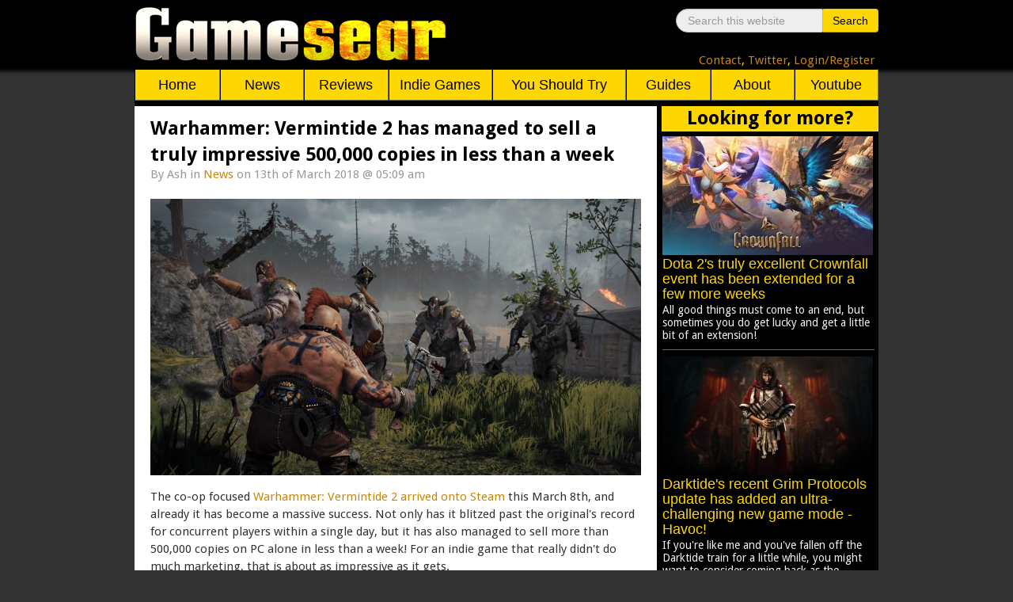

--- FILE ---
content_type: text/html; charset=utf-8
request_url: https://www.gamesear.com/news/warhammer-vermintide-2-has-managed-to-sell-a-truly-impressive-500-000-copies-in-less-than-a-week
body_size: 7973
content:
<!DOCTYPE html>
<html xmlns="http://www.w3.org/1999/xhtml" xml:lang="en-gb" lang="en-gb" dir="ltr">
<head>
<!-- Google tag (gtag.js) -->
<script async src="https://www.googletagmanager.com/gtag/js?id=G-V0C5C1VJJV"></script>
<script>
  window.dataLayer = window.dataLayer || [];
  function gtag(){dataLayer.push(arguments);}
  gtag('js', new Date());

  gtag('config', 'G-V0C5C1VJJV');
</script>
<script data-ad-client="ca-pub-9114142452335742" async src="https://pagead2.googlesyndication.com/pagead/js/adsbygoogle.js"></script>
<meta name="viewport" content="width=device-width, initial-scale=1.0" />
<base href="https://www.gamesear.com/news/warhammer-vermintide-2-has-managed-to-sell-a-truly-impressive-500-000-copies-in-less-than-a-week" />
	<meta http-equiv="content-type" content="text/html; charset=utf-8" />
	<meta name="keywords" content="PC gaming, news, reviews, tips, guides, you should try, gameplay, gaming videos" />
	<meta name="rights" content="© Copyright Gamesear.com 2025 All rights reserved" />
	<meta name="author" content="Ash" />
	<meta property="og:site_name" content="Gamesear" />
	<meta property="og:url" content="https://www.gamesear.com/news/warhammer-vermintide-2-has-managed-to-sell-a-truly-impressive-500-000-copies-in-less-than-a-week" />
	<meta property="og:image" content="https://www.gamesear.com/images/2017/10/warhammer-vermintide-2-screenshot-slayer-vs-chaos.jpg" />
	<meta property="og:image:width" content="620" />
	<meta property="og:image:height" content="350" />
	<meta name="description" content="“We are proud and happy that gamers worldwide have taken Warhammer: Vermintide 2 to their hearts.” says Martin Wahlund, CEO Fatshark. “500,000 games sold was a milestone that we had, but not less than a week after release.”" />
	<meta name="generator" content="Joomla! - Open Source Content Management" />
	<title>Warhammer: Vermintide 2 has managed to sell a truly impressive 500,000 copies in less than a week - Gamesear</title>
	<link href="/favicon.ico" rel="shortcut icon" type="image/vnd.microsoft.icon" />
	<link href="https://www.gamesear.com/component/search/?Itemid=119&amp;layout=blog&amp;catid=9&amp;id=3416&amp;format=opensearch" rel="search" title="Search Gamesear" type="application/opensearchdescription+xml" />
	<link href="/media/jui/css/bootstrap.min.css?1eb38b2a51d4066fe9aca7488a96e449" rel="stylesheet" type="text/css" />
	<link href="/media/jui/css/bootstrap-responsive.min.css?1eb38b2a51d4066fe9aca7488a96e449" rel="stylesheet" type="text/css" />
	<link href="/media/jui/css/bootstrap-extended.css?1eb38b2a51d4066fe9aca7488a96e449" rel="stylesheet" type="text/css" />
	<style type="text/css">
div.mod_search89 input[type="search"]{ width:auto; }
	</style>
	<script src="/media/jui/js/jquery.min.js?1eb38b2a51d4066fe9aca7488a96e449" type="text/javascript"></script>
	<script src="/media/jui/js/jquery-noconflict.js?1eb38b2a51d4066fe9aca7488a96e449" type="text/javascript"></script>
	<script src="/media/jui/js/jquery-migrate.min.js?1eb38b2a51d4066fe9aca7488a96e449" type="text/javascript"></script>
	<script src="/media/system/js/caption.js?1eb38b2a51d4066fe9aca7488a96e449" type="text/javascript"></script>
	<script src="/media/jui/js/bootstrap.min.js?1eb38b2a51d4066fe9aca7488a96e449" type="text/javascript"></script>
	<script src="/media/system/js/html5fallback.js" type="text/javascript"></script>
	<script type="text/javascript">
jQuery(window).on('load',  function() {
				new JCaption('img.caption');
			});
	</script>

<link href='https://fonts.googleapis.com/css?family=Droid+Sans:400,700' rel='stylesheet' type='text/css' />
<link href="/templates/gamesear_template/css/template.css" rel="stylesheet" type="text/css" />
<script type="text/javascript" src="/templates/gamesear_template/js/gsdeclarationsjs.js"></script>
<link rel="shortcut icon" href="https://www.gamesear.com/gsicon.ico" />
</head>
 
<body id="itemid-119">
	
	
	
<!-- 	START HEADER -->
	 <div class='header_cijeli'>
		<div class='header_content'>
		    <div class='logo'>
				<a href="https://www.gamesear.com/"><img class='logo_img' src="/templates/gamesear_template/images/gs.png"> </a>
			</div>
			
			<!-- START search modul -->
						<div class='searchilinks'>
			
<div class="search mod_search89">
<div class="searchunutrasnji">
	<form action="/news" method="post" class="form-inline">
		<label for="mod-search-searchword" class="element-invisible">Search</label> <input name="searchword" id="mod-search-searchword" maxlength="200"  class="inputbox search-query" type="search" size="20" placeholder="Search this website" /> <button class="button btn btn-primary" onclick="this.form.searchword.focus();">Search</button>		<input type="hidden" name="task" value="search" />
		<input type="hidden" name="option" value="com_search" />
		<input type="hidden" name="Itemid" value="119" />
	</form>
</div>
</div>

						
			
			
			<!-- KRAJ search modulu -->

			<!--FORMA ZA SLANJE REDIREKT STRANICE -->
			<form id="LoginForma" action="https://www.gamesear.com/login" method="post" >
				<input type="hidden" name="stranica" id="stranicaid" value="stranica"/>
				<input type="hidden" name="mjesto_redir" id="mjesto_redirID" value="mjesto_redir"/>
					<script>
						var stranicaVAR = window.location.href;
						document.getElementById('stranicaid').value = stranicaVAR;
					</script>
			</form>
			<script>
			function HelperZaLoginForma()
			{
				document.getElementById('mjesto_redirID').value = "potvrda";
				LoginForma.submit();
			}
			</script>
			<!--KRAJ FORMA ZA SLANJE REDIREKT STRANICE -->
			
			<!-- LINKOVI - NEMAJU MODUL -->
			<div class='links'>
			<a href='https://www.gamesear.com/info/contacts'>Contact</a>,
			<a href='https://twitter.com/Gamesear'>Twitter</a>,
			
			
			<!-- LOGIN U LOGOUT -->
			<span class="loginlink" onclick="LoginForma.submit()  ">Login/Register</span> 			
			</div>
			<!-- KRAJ links -->
			</div>
			<!-- KRAJ searchilinks -->
		</div>
		<!-- KRAJ header content -->
	</div>
	<!-- KRAJ header cijeli -->
			<!-- START glavni meni modul -->
		<div class='glavni_meni'>				
			<ul id="leftnav">
				<li class="meni_botun home pc" > <a href="https://www.gamesear.com/">Home</a>
				<!-- za mobitele dio -->
				<li class="meni_botun mob" ><a href="javascript:void(0);">Info</a>
					<ul>
						<li><a href="https://www.gamesear.com/">Home</a></li>
						<li><a href="https://www.gamesear.com/info/contacts">Contact</a></li>
						<li><a href="https://www.gamesear.com/info/about-the-website">About</a></li>
					</ul>
				</li>
				<li class="meni_botun mob"><a href="javascript:void(0);">Categories</a>
					<ul>
								<li><a href="https://www.gamesear.com/news">News</a></li>
								<li><a href="https://www.gamesear.com/reviews">Reviews</a></li>
								<li><a href="https://www.gamesear.com/indie-games">Indie Games</a></li>
								<li><a href="https://www.gamesear.com/you-should-try">You Should Try</a></li>
								<li><a href="https://www.gamesear.com/tips-and-guides">Guides</a></li>
							</ul>
				</li>
				<li class="meni_botun mob"><a href="javascript:void(0);">Links</a>
					<ul class="dropdown">
								<li><a href="https://www.youtube.com/user/gamesear">Youtube</a></li>
								<li><a href="https://twitter.com/Gamesear">Twitter</a></li>
								<li><a href="https://www.facebook.com/gamesear">Facebook</a></li>
								<li><a href="https://gamesear.tumblr.com/" class="footer_a">Tumblr</a></li>
								<li><a href="https://www.pinterest.com/gamesear/" class="footer_a">Pinterest</a></li>
							</ul>
				</li>
				<li class="meni_botun mob"><a href="https://www.gamesear.com/component/search/">Search</a>
				</li>
				<!-- kraj za mobitele dio -->
				<li class="meni_botun pc"><a href="https://www.gamesear.com/news">News</a></li>
				<li class="meni_botun pc"><a href="https://www.gamesear.com/reviews">Reviews</a></li>
				<li class="indie_games pc"><a href="https://www.gamesear.com/indie-games">Indie Games</a></li>
				<li class="you_should_try pc"><a href="https://www.gamesear.com/you-should-try">You Should Try</a></li>
				<li class="meni_botun pc"><a href="https://www.gamesear.com/tips-and-guides">Guides</a></li>
				<li class="meni_botun pc"><a href="https://www.gamesear.com/info/about-the-website">About</a></li>
				<li class="meni_botun pc"><a href="https://www.youtube.com/user/gamesear">Youtube</a></li>
			</ul>
		</div>
		<!-- 	KRAJ glavni menu modul -->
		
		
<!-- 	KRAJ HEADER -->
<div class='mid_cijeli'>
	 <div class='main_container'>
       <div id="system-message-container">
	</div>

	
	
		

		
		<!-- START promo moduli -->
			
		<script type="text/javascript" src="/templates/gamesear_template/js/gspromojs.js"></script>
		<!-- KRAJ promo moduli -->
		
		
		
		
		
        <!-- mid container - includes main content area and right sidebar -->
		
		<!-- START reklama modul -->
				<!-- KRAJ reklama modul -->
		
        <div class='mid_container'>
    
            <!-- main content area -->
			
            <div class='main_content_area'>
			
				
				
				<!-- START GLAVNI MODUL -->
				<div class='main_content_area_content'>
						<!-- This code will create the module positions for our main content area-->
					
					<!-- CSS DODAN -->
<style>
.item-page .article-info
{
		float:left;
		margin-left:20px;
		margin-right:20px;
		margin-bottom:20px;
		margin-top:-18px;
		font-size:15px;
		width:90%;
}
.item-page span
{
font-size:15px;
}
.item-page .tags
{
margin-left:20px;
}
#jc h4, #jc a+.message
{
padding-left:5px;
}
@media screen and (max-width: 550px)
{
.tags
{
display:normal;
}
.article-info
{
display:normal;
}
}
</style>


<div class="item-page" itemscope itemtype="http://schema.org/Article">
	<meta itemprop="inLanguage" content="en-GB" />
	
		
			<div class="page-header">
		<h2 itemprop="name">
							Warhammer: Vermintide 2 has managed to sell a truly impressive 500,000 copies in less than a week					</h2>
							</div>
					
				<dl class="article-info muted">

		
			<dt class="article-info-term">
																</dt>

							<dd class="createdby" itemprop="author" itemscope itemtype="https://schema.org/Person">
					By <span itemprop="name">Ash</span>	</dd>
			
			
										<dd class="category-name">
																		in <a href="/news" itemprop="genre">News</a>							</dd>			
			
										<dd class="published">
				<time datetime="2018-03-13T05:09:55+01:00" itemprop="datePublished">
					on 13th of March 2018 @ 05:09 am				</time>
			</dd>			
		
			</dl>
	
	
		
					<div class="pull-none item-image"> <img
	class="caption" title="Bardin might be small, but he packs quite the punch!" src="/images/2017/10/warhammer-vermintide-2-screenshot-slayer-vs-chaos.jpg" alt="Warhammer: Vermintide 2 screenshot of Slayer Bardin fighting against Chaos" itemprop="image"/> </div>
				<div itemprop="articleBody">
		<p>The co-op focused <a href="/news/warhammer-vermintide-2-has-now-finally-made-its-way-to-pc-via-steam">Warhammer: Vermintide 2 arrived onto Steam</a> this March 8th, and already it has become a massive success. Not only has it blitzed past the original's record for concurrent players within a single day, but it has also managed to sell more than 500,000 copies on PC alone in less than a week! For an indie game that really didn't do much marketing, that is about as impressive as it gets.</p>
<p>“We are proud and happy that gamers worldwide have taken Warhammer: Vermintide 2 to their hearts.” says Martin Wahlund, CEO Fatshark. “500,000 games sold was a milestone that we had, but not less than a week after release.”</p>
<p>Chances are that Vermintide 2 will achieve even bigger milestones in the future as it is set to arrive on PlayStation 4 and Xbox One at some point later this year. I certainly hope so because Vermintide 2, despite all of its flaws, is a highly enjoyable game with a highly affordable €28 price tag.</p>
 
<p>My full review will probably be up tomorrow, but if you're interested in my detailed thoughts on Vermintide 2 I'd recommend you check out <a href="/news/warhammer-vermintide-2-devs-are-working-on-dedicated-servers-mod-support-and-new-dlc-maps">my pre-release preview</a>. It's slightly outdated since I only had access to a couple of maps at that point, but it should still give you a good idea of what Vermintide 2 is all about and why I like it so much.</p>
<p>If you prefer official sources, however, you should head on over to either the <a href="http://www.vermintide.com/">Vermintide website</a> or <a href="http://store.steampowered.com/app/552500/Warhammer_Vermintide_2/">Steam</a> in order to learn more. And finally, allow me to send you off with the recently posted gameplay trailer. Enjoy watching rat-men get clobbered!</p>
<p style="text-align: center;"><iframe src="https://www.youtube.com/embed/GfYBSWAOcZs" width="560" height="315" frameborder="0" allowfullscreen=""></iframe></p>	</div>

				<dl class="article-info muted">

		
					
			
						</dl>
									<ul class="tags inline">
																	<li class="tag-66 tag-list0" itemprop="keywords">
					<a href="/component/tags/tag/warhammer" class="label label-info">
						Warhammer					</a>
				</li>
																				<li class="tag-964 tag-list1" itemprop="keywords">
					<a href="/component/tags/tag/warhammer-vermintide-2" class="label label-info">
						Warhammer: Vermintide 2					</a>
				</li>
						</ul>
			
									<style type="text/css">
		.tags{top:5px;}
	</style>
</div>

<!--DODAN gsArticleBot modul - ona 3 "do you want to read more" extra artikla na dnu  -->
	
<div class="article_bot">
		<div class="article_bot_question">Up for some more?</div>
		
		<div class="article_bot_content" >
			<img class="article_bot_img" id="article_bot_content_news_img_1">
			<div class="article_bot_text_box">
				<div class="article_bot_tekst" id="article_bot_content_news_tekst_1"></div>
				<a id="article_bot_url_1_id">
				<p class="article_bot_donji_tekst_klasa" id="article_bot_donji_tekst_1">Read Article</p>
				<span class="icon-chevron-bot-article"></span>
				</a>
			</div>
		</div>
		
		<div class="article_bot_content">
				<img class="article_bot_img" id="article_bot_content_news_img_2">
			<div class="article_bot_text_box">
				<div class="article_bot_tekst" id="article_bot_content_news_tekst_2"></div>
				<a id="article_bot_url_2_id">
				<p class="article_bot_donji_tekst_klasa" id="article_bot_donji_tekst_2">Read Article</p>
				<span class="icon-chevron-bot-article"></span>
				</a>
			</div>
		</div>
		
		<div class="article_bot_content">
			<img class="article_bot_img" id="article_bot_content_news_img_3">
			<div class="article_bot_text_box">
				<div class="article_bot_tekst" id="article_bot_content_news_tekst_3"></div>
				<a id="article_bot_url_3_id">
				<p class="article_bot_donji_tekst_klasa" id="article_bot_donji_tekst_3">Read Article</p>
				<span class="icon-chevron-bot-article"></span>
				</a>
			</div>
		</div>			
</div>
			   

<!-- START suggestion artikle ispod tagova -->		
<style>


.article_bot
{
padding-bottom:8px;
}

.article_bot_question
{
  border-top: 2px solid black;
  height: 30px;
  margin-top: 2px;
  padding-bottom:8px;
  font-size: 24px;
  font-weight: bold;
  background-color: gold;
  border-bottom: 2px solid black;
  text-align: center;
  color: black;
  font-family: 'Droid Sans', sans-serif;
}
.article_bot_content
{
	height:150px;
	margin-top:8px;
	margin-left:8px;
	margin-right:8px;
}


.article_bot_img
{
float:left;
width:40%;
max-width:260px;
height:150px;
}

.article_bot_text_box
{
display:inline-block;
width:57%;
height:150px;
margin-left:8px;
}

.article_bot_tekst
{
  font-family: Helvetica,Arial,sans-serif;
  color: black;
 font-size: 18px;
  line-height: 1.1;
  padding-bottom:5px;
  margin-top:2px;
  font-weight: 530
}

.article_bot_donji_tekst_klasa
{
float:left;
font-family: Helvetica,Arial,sans-serif;
font-style: italic;
font-size: 21px;

}

.icon-chevron-bot-article
{
  content: ' ';  
  display: inline-block;
  border-bottom: 2px solid black;
  border-right: 2px solid black;
  height: 11px;
  width: 11px;
  transform: rotate(-45deg);
  margin-top:16px;
}


@media screen and (max-width:600px) {


	.article_bot_tekst
	{
		font-size: 17px;
		padding-bottom:0px;
		margin-bottom:-2px;
	}
	.article_bot_donji_tekst_klasa
{
	font-size: 20px;
}

.icon-chevron-bot-article
{
  height: 10px;
  width: 10px;
  margin-top:15px;
}

}

@media screen and (max-width:400px) {
.article_bot_tekst
{
	font-size: 16px;
}
.article_bot_donji_tekst_klasa
{
	font-size: 19px;
}
}

</style>
<!-- KRAJ suggestion artikle ispod tagova -->
				</div>
				<!-- KRAJ GLAVNOG MODULA -->
				
            </div>
    
            <!-- START desni meni -->
			            <div class='right_sidebar'>
			<!-- START DESNOG MENIJA ZA VIJESTI,REVIEW,PREVIEW,RETROSPECTIVE -->
				<div class="right_sidebar_news">
					<div class="right_sidebar_naslov_news">Looking for more?</div>
						
						<div class="right_sidebar_content" >
							<a href="/" id="right_sidebar_news_1_id">
								<img class="right_sidebar_content_img" id="right_sidebar_content_news_img_1">
								<div class="right_sidebar_content_tekst" id="right_sidebar_content_news_tekst_1"></div>
							</a>
								<p class="right_sidebar_donji_tekst_klasa" id="right_sidebar_donji_tekst_1"></p>
						</div>
						<div class="right_sidebar_content">
							<a href="/" id="right_sidebar_news_2_id">
								<img class="right_sidebar_content_img" id="right_sidebar_content_news_img_2">
								<div class="right_sidebar_content_tekst" id="right_sidebar_content_news_tekst_2"></div>
							</a>
								<p class="right_sidebar_donji_tekst_klasa" id="right_sidebar_donji_tekst_2"></p>	
						</div>
						<div class="right_sidebar_content">
							<a href="/" id="right_sidebar_news_3_id">
								<img class="right_sidebar_content_img" id="right_sidebar_content_news_img_3">
								<div class="right_sidebar_content_tekst" id="right_sidebar_content_news_tekst_3"></div>
							</a>
								<p class="right_sidebar_donji_tekst_klasa" id="right_sidebar_donji_tekst_3"></p>
						</div>
					
						<div class="right_sidebar_content">
							<a href="/" id="right_sidebar_news_4_id">
								<img class="right_sidebar_content_img" id="right_sidebar_content_news_img_4">
								<div class="right_sidebar_content_tekst" id="right_sidebar_content_news_tekst_4"></div>
							</a>
								<p class="right_sidebar_donji_tekst_klasa" id="right_sidebar_donji_tekst_4"></p>
						</div>
						
						<div class="right_sidebar_content">
							<a href="/" id="right_sidebar_news_5_id">
								<img class="right_sidebar_content_img" id="right_sidebar_content_news_img_5">
								<div class="right_sidebar_content_tekst" id="right_sidebar_content_news_tekst_5"></div>
							</a>
								<p class="right_sidebar_donji_tekst_klasa" id="right_sidebar_donji_tekst_5"></p>
						</div>
										
						<div class="right_sidebar_content">
							<a href="/" id="right_sidebar_news_6_id">
								<img class="right_sidebar_content_img" id="right_sidebar_content_news_img_6">
								<div class="right_sidebar_content_tekst" id="right_sidebar_content_news_tekst_6"></div>
							</a>
								<p class="right_sidebar_donji_tekst_klasa" id="right_sidebar_donji_tekst_6"></p>
						</div>
														
						<div class="right_sidebar_content" >
							<a href="/" id="right_sidebar_news_7_id">
								<img class="right_sidebar_content_img" id="right_sidebar_content_news_img_7">
								<div class="right_sidebar_content_tekst" id="right_sidebar_content_news_tekst_7"></div>
							</a>
								<p class="right_sidebar_donji_tekst_klasa" id="right_sidebar_donji_tekst_7"></p>
						</div>
										
						<div class="right_sidebar_content">
							<a href="/" id="right_sidebar_news_8_id">	
								<img class="right_sidebar_content_img" id="right_sidebar_content_news_img_8">
								<div class="right_sidebar_content_tekst" id="right_sidebar_content_news_tekst_8"></div>
							</a>
								<p class="right_sidebar_donji_tekst_klasa" id="right_sidebar_donji_tekst_8"></p>
						</div>
									
						<div class="right_sidebar_content">
							<a href="/" id="right_sidebar_news_9_id">
								<img class="right_sidebar_content_img" id="right_sidebar_content_news_img_9">
								<div class="right_sidebar_content_tekst" id="right_sidebar_content_news_tekst_9"></div>
							</a>
								<p class="right_sidebar_donji_tekst_klasa" id="right_sidebar_donji_tekst_9"></p>
						</div>
								
						<div class="right_sidebar_content">
							<a href="/" id="right_sidebar_news_10_id">
								<img class="right_sidebar_content_img" id="right_sidebar_content_news_img_10">
								<div class="right_sidebar_content_tekst" id="right_sidebar_content_news_tekst_10"></div>
							</a>
								<p class="right_sidebar_donji_tekst_klasa" id="right_sidebar_donji_tekst_10"></p>
						</div>				
				</div>
                		
     <script>
		

		sidebar_array[0]="images\/2024\/4\/Dota-2-Crownfall-update-artwork.jpg";
		sidebar_array[1]="images\/2024\/4\/Darktide-Path-of-Redemption-new-character-artwork.jpg";
		sidebar_array[2]="images\/2023\/5\/Helldivers-2-satirical-Starship-Troopers-inspired-co-op-shooter.jpg";
		sidebar_array[3]="Dota 2's truly excellent Crownfall event has been extended for a few more weeks";
		sidebar_array[4]="Darktide's recent Grim Protocols update has added an ultra-challenging new game mode - Havoc!";
		sidebar_array[5]="Helldivers 2 is getting a movie adaptation, hopefully in the vein of Starship Troopers";
		sidebar_array[6]="https:\/\/www.gamesear.com\/news\/dota-2-crownfall-event-extended-until-february-6";
		sidebar_array[7]="https:\/\/www.gamesear.com\/news\/darktide-grim-protocols-update-added-an-ultra-challenging-new-game-mode-havoc";
		sidebar_array[8]="https:\/\/www.gamesear.com\/news\/helldivers-2-getting-movie-adaptation-hopefully-like-starship-troopers";
		sidebar_array[9]="All good things must come to an end, but sometimes you do get lucky and get a little bit of an extension!";
		sidebar_array[10]="If you're like me and you've fallen off the Darktide train for a little while, you might want to consider coming back as the recently released Grim Protocols update is awesome!";
		sidebar_array[11]="I'm guessing the project is currently still in its infancy, as per the complete lack of details or cast, so the whole thing will likely take a couple of years to fully materialize.";


		sidebar_array[12]="images\/2025\/1\/Black-Myth-Wukong-artwork.jpg";
		sidebar_array[13]="images\/2024\/10\/Pioneer-Masters-Jace-Vryns-Prodigy-artwork.jpg";
		sidebar_array[14]="images\/2022\/3\/Dota-2-Spring-Cleaning-2022-artwork.jpg";
		sidebar_array[15]="The 2024 Steam Awards winners have been revealed, and they're predictably boring";
		sidebar_array[16]="MTG Arena's Pioneer Masters set has arrived with an avalanche of competitive staples";
		sidebar_array[17]="Dota 2's Patch 7.37e has arrived to mop up some of the recent balance problems";
		sidebar_array[18]="https:\/\/www.gamesear.com\/news\/2024-steam-awards-winners-announced-they-are-predictably-boring";
		sidebar_array[19]="https:\/\/www.gamesear.com\/news\/mtg-arena-pioneer-masters-set-arrived-with-competitive-staples";
		sidebar_array[20]="https:\/\/www.gamesear.com\/news\/dota-2-patch-7-37e-arrived-to-mop-up-some-recent-balance-problems";
		sidebar_array[21]="As you would expect given the previous couple of years, the whole thing is a bit of a mess.";
		sidebar_array[22]="The goal behind the set is to make Explorer as close to competitive Pioneer as possible, so that it could eventually ditch its temporary name and become 'true' Pioneer.";
		sidebar_array[23]="In order to get us out of the recent routine and shake up the meta, Patch 7.37e has now arrived with a variety of small to medium sized nerfs.";
		
		
		sidebar_array[24]="images\/2024\/10\/The-Thing-Remastered-video-game-official-artwork.jpg";
		sidebar_array[25]="images\/2024\/10\/Dragon-Age-The-Veilguard-official-artwork-and-logo.jpg";
		sidebar_array[26]="images\/2024\/10\/Croc-Legend-of-the-Gobbos-remaster-screenshot.jpg";
		sidebar_array[27]="Nightdive Studios are working on remastering the ambitious 2002 survival-horror The Thing";
		sidebar_array[28]="A decade after Inquisition, BioWare is now finally coming back to Dragon Age with The Veilguard ";
		sidebar_array[29]="Ancient PlayStation platformer Croc: Legend of the Gobbos is getting remastered for PC and consoles";
		sidebar_array[30]="https:\/\/www.gamesear.com\/news\/nightdive-studios-remastering-ambitious-2002-survival-horror-the-thing";
		sidebar_array[31]="https:\/\/www.gamesear.com\/news\/decade-after-inquisition-bioware-coming-back-to-dragon-age-with-the-veilguard";
		sidebar_array[32]="https:\/\/www.gamesear.com\/news\/ancient-playstation-platformer-croc-legend-of-the-gobbos-getting-remastered-for-pc-consoles";
		sidebar_array[33]="The original was ambitious but janky, so hopefully the remaster can succeed when its predecessor could not.";
		sidebar_array[34]="Judging by the pre-launch reviews, Veilguard is a generally good game, though one that suffers from serious pacing problems.";
		sidebar_array[35]="The original was a bit janky, so hopefully the remaster will make it play like I always imagined it did as a child.";
		
		
		sidebar_array[36]="images\/2024\/10\/Pioneer-Masters-Jace-Vryns-Prodigy-artwork.jpg";
		sidebar_array[37]="MTG Arena will be getting the entirety of competitive Pioneer this December 10th, 2024";
		sidebar_array[38]="https:\/\/www.gamesear.com\/news\/mtg-arena-getting-competitive-pioneer-december-10-2024";
		sidebar_array[39]="MTG Arena won't have every single Pioneer card, but it will have every single competitive one, even if it's niche .";


	</script>
  


   

            </div>
			<script type="text/javascript" src="/templates/gamesear_template/js/gssidebarjs.js"></script>
            <!-- KRAJ desni meni -->
			
        </div>
        
    </div>
     <!--  START ARTICLE BOT MODULA -->
   		
  
  <script>
	 
		
		articlebot_array[0]="images\/2025\/4\/Tarkir-Dragonstorm-Neriv-Heart-of-the-Storm-MTG-Arena-card-art.jpg";
		articlebot_array[1]="images\/2025\/4\/Metro-2033-15-year-anniversary-artwork.jpg";
		articlebot_array[2]="images\/2025\/4\/The-Last-of-Us-Part2-Remastered-PC-version-artwork.jpg";
		articlebot_array[3]="MTG Arena's Dragonstorm set has arrived alongside a barrage of flying lizards";
		articlebot_array[4]="Metro 2033 is celebrating its 15th anniversary with a free giveaway";
		articlebot_array[5]="Two years after the original, The Last of Us Part II Remastered has now landed onto PC";
		articlebot_array[6]="https:\/\/www.gamesear.com\/news\/mtg-arena-dragonstorm-set-arrived-alongside-barrage-of-flying-lizards";
		articlebot_array[7]="https:\/\/www.gamesear.com\/news\/metro-2033-celebrating-15th-anniversary-with-free-giveaway";
		articlebot_array[8]="https:\/\/www.gamesear.com\/news\/two-years-after-original-the-last-of-us-part-ii-remastered-landed-onto-pc";
	
	</script>
  
  
   
 
  
	<script type="text/javascript" src="/templates/gamesear_template/js/gsarticlebot.js" ></script>
	<!--  KRAJ ARTICLE BOT MODULA -->
</div>

<div id='footer_cijeli'>
        <div class='footer'>
		
			<div class='footer_lijevo'> 
				<div class='footer_naslov_lijevo'> Contact Info </div>
				<ul>
					<li class="li_lijevo"> <a href="https://www.gamesear.com/info/for-developers" class="footer_a">For Developers</a> </li>
					<li class="li_lijevo"> <a href="https://www.gamesear.com/info/advertising" class="footer_a">Advertising </a></li>
					<li class="li_lijevo"> <a href="https://www.gamesear.com/info/contacts" class="footer_a">All Contacts</a> </li>
				</ul>
			</div>
			<div class='footer_sredina'> 
				<div class='footer_naslov_sredina'> Links </div>
					<ul>						
						<li class="li_sredina"> <a href="https://twitter.com/Gamesear" class="footer_a">Twitter </a></li>
						<li class="li_sredina"> <a href="https://www.facebook.com/gamesear" class="footer_a">Facebook</a>, <a href="https://gamesear.tumblr.com/" class="footer_a">Tumblr</a> </li>
						<li class="li_sredina"> <a href="https://www.pinterest.com/gamesear/" class="footer_a">Pinterest</a></li>
					</ul>
			</div>
			<div class='footer_desno'> 
				<div class='footer_naslov_desno'> About </div>
					<ul>
						<li class="li_desno"> <a href="https://www.gamesear.com/info/personal-code-of-ethics" class="footer_a">Code of Ethics </a></li>
						<li class="li_desno"> <a href="https://www.gamesear.com/info/privacy-policy" class="footer_a">Privacy Policy </a></li>
						<li class="li_desno"> <a href="https://www.gamesear.com/info/about-the-website" class="footer_a">About the Website </a></li>
					</ul>
			</div>
			<div class="cpyrt"> © Copyright Gamesear.com 2015-2025 All rights reserved</div>
        </div>
		<!--End Footer-->
</div>
	
</body>
</html>


--- FILE ---
content_type: text/html; charset=utf-8
request_url: https://www.google.com/recaptcha/api2/aframe
body_size: 251
content:
<!DOCTYPE HTML><html><head><meta http-equiv="content-type" content="text/html; charset=UTF-8"></head><body><script nonce="1Z8jBz8rZg1ynql0I4KONQ">/** Anti-fraud and anti-abuse applications only. See google.com/recaptcha */ try{var clients={'sodar':'https://pagead2.googlesyndication.com/pagead/sodar?'};window.addEventListener("message",function(a){try{if(a.source===window.parent){var b=JSON.parse(a.data);var c=clients[b['id']];if(c){var d=document.createElement('img');d.src=c+b['params']+'&rc='+(localStorage.getItem("rc::a")?sessionStorage.getItem("rc::b"):"");window.document.body.appendChild(d);sessionStorage.setItem("rc::e",parseInt(sessionStorage.getItem("rc::e")||0)+1);localStorage.setItem("rc::h",'1765683625980');}}}catch(b){}});window.parent.postMessage("_grecaptcha_ready", "*");}catch(b){}</script></body></html>

--- FILE ---
content_type: application/javascript
request_url: https://www.gamesear.com/templates/gamesear_template/js/gsarticlebot.js
body_size: 171
content:
document.addEventListener("DOMContentLoaded", function() {

articlebot_class_array[0] = document.getElementById("article_bot_content_news_img_1");
articlebot_class_array[1] = document.getElementById("article_bot_content_news_img_2");
articlebot_class_array[2] = document.getElementById("article_bot_content_news_img_3");
articlebot_class_array[3] = document.getElementById("article_bot_content_news_tekst_1");
articlebot_class_array[4] = document.getElementById("article_bot_content_news_tekst_2");
articlebot_class_array[5] = document.getElementById("article_bot_content_news_tekst_3");
articlebot_class_array[6] = document.getElementById("article_bot_url_1_id");
articlebot_class_array[7] = document.getElementById("article_bot_url_2_id");
articlebot_class_array[8] = document.getElementById("article_bot_url_3_id");

articlebot_class_array[0].src = url_dodatak_image +articlebot_array[0];
articlebot_class_array[1].src = url_dodatak_image +articlebot_array[1];
articlebot_class_array[2].src = url_dodatak_image +articlebot_array[2];
articlebot_class_array[3].innerHTML=articlebot_array[3];
articlebot_class_array[4].innerHTML=articlebot_array[4];
articlebot_class_array[5].innerHTML=articlebot_array[5];
articlebot_class_array[6].href=articlebot_array[6];
articlebot_class_array[7].href=articlebot_array[7];
articlebot_class_array[8].href=articlebot_array[8];

});

--- FILE ---
content_type: application/javascript
request_url: https://www.gamesear.com/templates/gamesear_template/js/gsdeclarationsjs.js
body_size: 94
content:
var url_dodatak = "https://www.gamesear.com/";	
var url_dodatak_image = "https://www.gamesear.com/img-thumbnails-";		
	
var url_promo_arrayL = ["","",""];
var url_promo_arrayR = ["","",""];
var img_button_arrayL = ["","",""];
var img_button_arrayR = ["","",""];



var JSimgarrayR = ["0","0","0"];
var JSimgarrayL = ["0","0","0"];
var JSnaslovarrayL = ["0","0","0"];
var JSnaslovarrayR = ["0","0","0"];

var sidebar_array = ["","","","","","","","","","","","","","","","","","","","","","","","","","","","","","","","","","","","","","","",""];
var sidebar_class_array = ["","","","","","","","","","","","","","","","","","","","","","","","","","","","","","","","","","","","","","","",""];

var articlebot_array = ["","","","","","","","","","","",""];
var articlebot_class_array = ["","","","","","","","","","","",""];

--- FILE ---
content_type: application/javascript
request_url: https://www.gamesear.com/media/system/js/caption.js?1eb38b2a51d4066fe9aca7488a96e449
body_size: -29
content:
/*
        GNU General Public License version 2 or later; see LICENSE.txt
*/
var JCaption=null;


--- FILE ---
content_type: application/javascript
request_url: https://www.gamesear.com/templates/gamesear_template/js/gssidebarjs.js
body_size: 521
content:
sidebar_class_array[0] = document.getElementById("right_sidebar_content_news_img_1");
sidebar_class_array[1] = document.getElementById("right_sidebar_content_news_img_2");
sidebar_class_array[2] = document.getElementById("right_sidebar_content_news_img_3");
sidebar_class_array[3] = document.getElementById("right_sidebar_content_news_tekst_1");
sidebar_class_array[4] = document.getElementById("right_sidebar_content_news_tekst_2");
sidebar_class_array[5] = document.getElementById("right_sidebar_content_news_tekst_3");
sidebar_class_array[6] = document.getElementById("right_sidebar_news_1_id");
sidebar_class_array[7] = document.getElementById("right_sidebar_news_2_id");
sidebar_class_array[8] = document.getElementById("right_sidebar_news_3_id");
sidebar_class_array[9] = document.getElementById("right_sidebar_donji_tekst_1");
sidebar_class_array[10] = document.getElementById("right_sidebar_donji_tekst_2");
sidebar_class_array[11] = document.getElementById("right_sidebar_donji_tekst_3");

sidebar_class_array[12] = document.getElementById("right_sidebar_content_news_img_4");
sidebar_class_array[13] = document.getElementById("right_sidebar_content_news_img_5");
sidebar_class_array[14] = document.getElementById("right_sidebar_content_news_img_6");
sidebar_class_array[15] = document.getElementById("right_sidebar_content_news_tekst_4");
sidebar_class_array[16] = document.getElementById("right_sidebar_content_news_tekst_5");
sidebar_class_array[17] = document.getElementById("right_sidebar_content_news_tekst_6");
sidebar_class_array[18] = document.getElementById("right_sidebar_news_4_id");
sidebar_class_array[19] = document.getElementById("right_sidebar_news_5_id");
sidebar_class_array[20] = document.getElementById("right_sidebar_news_6_id");
sidebar_class_array[21] = document.getElementById("right_sidebar_donji_tekst_4");
sidebar_class_array[22] = document.getElementById("right_sidebar_donji_tekst_5");
sidebar_class_array[23] = document.getElementById("right_sidebar_donji_tekst_6");

sidebar_class_array[24] = document.getElementById("right_sidebar_content_news_img_7");
sidebar_class_array[25] = document.getElementById("right_sidebar_content_news_img_8");
sidebar_class_array[26] = document.getElementById("right_sidebar_content_news_img_9");
sidebar_class_array[27] = document.getElementById("right_sidebar_content_news_tekst_7");
sidebar_class_array[28] = document.getElementById("right_sidebar_content_news_tekst_8");
sidebar_class_array[29] = document.getElementById("right_sidebar_content_news_tekst_9");
sidebar_class_array[30] = document.getElementById("right_sidebar_news_7_id");
sidebar_class_array[31] = document.getElementById("right_sidebar_news_8_id");
sidebar_class_array[32] = document.getElementById("right_sidebar_news_9_id");
sidebar_class_array[33] = document.getElementById("right_sidebar_donji_tekst_7");
sidebar_class_array[34] = document.getElementById("right_sidebar_donji_tekst_8");
sidebar_class_array[35] = document.getElementById("right_sidebar_donji_tekst_9");

sidebar_class_array[36] = document.getElementById("right_sidebar_content_news_img_10");
sidebar_class_array[37] = document.getElementById("right_sidebar_content_news_tekst_10");
sidebar_class_array[38] = document.getElementById("right_sidebar_news_10_id");
sidebar_class_array[39] = document.getElementById("right_sidebar_donji_tekst_10");

sidebar_class_array[0].src = url_dodatak_image +sidebar_array[0];
sidebar_class_array[1].src = url_dodatak_image +sidebar_array[1];
sidebar_class_array[2].src = url_dodatak_image +sidebar_array[2];
sidebar_class_array[3].innerHTML=sidebar_array[3];
sidebar_class_array[4].innerHTML=sidebar_array[4];
sidebar_class_array[5].innerHTML=sidebar_array[5];
sidebar_class_array[6].href=sidebar_array[6];
sidebar_class_array[7].href=sidebar_array[7];
sidebar_class_array[8].href=sidebar_array[8];
sidebar_class_array[9].innerHTML=sidebar_array[9];
sidebar_class_array[10].innerHTML=sidebar_array[10];
sidebar_class_array[11].innerHTML=sidebar_array[11];


sidebar_class_array[12].src = url_dodatak_image +sidebar_array[12];
sidebar_class_array[13].src = url_dodatak_image +sidebar_array[13];
sidebar_class_array[14].src = url_dodatak_image +sidebar_array[14];
sidebar_class_array[15].innerHTML=sidebar_array[15];
sidebar_class_array[16].innerHTML=sidebar_array[16];
sidebar_class_array[17].innerHTML=sidebar_array[17];
sidebar_class_array[18].href=sidebar_array[18];
sidebar_class_array[19].href=sidebar_array[19];
sidebar_class_array[20].href=sidebar_array[20];
sidebar_class_array[21].innerHTML=sidebar_array[21];
sidebar_class_array[22].innerHTML=sidebar_array[22];
sidebar_class_array[23].innerHTML=sidebar_array[23];

sidebar_class_array[24].src = url_dodatak_image + sidebar_array[24];
sidebar_class_array[25].src = url_dodatak_image + sidebar_array[25];
sidebar_class_array[26].src = url_dodatak_image + sidebar_array[26];
sidebar_class_array[27].innerHTML=sidebar_array[27];
sidebar_class_array[28].innerHTML=sidebar_array[28];
sidebar_class_array[29].innerHTML=sidebar_array[29];
sidebar_class_array[30].href=sidebar_array[30];
sidebar_class_array[31].href=sidebar_array[31];
sidebar_class_array[32].href=sidebar_array[32];
sidebar_class_array[33].innerHTML=sidebar_array[33];
sidebar_class_array[34].innerHTML=sidebar_array[34];
sidebar_class_array[35].innerHTML=sidebar_array[35];

sidebar_class_array[36].src = url_dodatak_image +sidebar_array[36];
sidebar_class_array[37].innerHTML=sidebar_array[37];
sidebar_class_array[38].href=sidebar_array[38];
sidebar_class_array[39].innerHTML=sidebar_array[39];

--- FILE ---
content_type: application/javascript
request_url: https://www.gamesear.com/templates/gamesear_template/js/gspromojs.js
body_size: 791
content:
 		
 var var_promo_right = document.getElementsByClassName("promo_right");
	 var var_promo_left = document.getElementsByClassName("promo_left");
	 var var_promolink_left = document.getElementsByClassName("a_promo_left");
	 var var_promolink_right = document.getElementsByClassName("a_promo_right");
	 var var_promo_right_tekst = document.getElementsByClassName("promo_right_naslov");
	 var var_promo_left_tekst = document.getElementsByClassName("promo_left_naslov");
	 var i = 0;	
	 var j = 0;
	 
	 var_promo_right[0].style.backgroundImage = "url("+url_dodatak+JSimgarrayR[0]+")";
	 var_promo_right[0].style.backgroundSize = "auto 280px";
	 var_promo_left[0].style.backgroundImage = "url("+url_dodatak+JSimgarrayL[0]+")";
	 var_promo_left[0].style.backgroundSize = "auto 280px";
	 var_promo_left_tekst[0].innerHTML = JSnaslovarrayL[0];
	 var_promo_right_tekst[0].innerHTML= JSnaslovarrayR[0];
	 var_promolink_left[0].href=url_promo_arrayL[0]; 
	 var_promolink_right[0].href=url_promo_arrayR[0];

	 
	img_button_arrayL[0] = document.getElementById("promo_left_circle_l");
		img_button_arrayL[1] = document.getElementById("promo_left_circle_m");
		img_button_arrayL[2] = document.getElementById("promo_left_circle_r");
		img_button_arrayR[0] = document.getElementById("promo_right_circle_l");
		img_button_arrayR[1] = document.getElementById("promo_right_circle_m");
		img_button_arrayR[2] = document.getElementById("promo_right_circle_r");	
	 
	 
	 
	 var varinterval = setInterval(function () {timerdesno()}, 6000);
		function timerdesno() {
			clearInterval(varinterval);
			varinterval = setInterval(function () {timerdesno()}, 6000);
			if (i != 2)
			{
				i++;
				var_promo_right[0].style.backgroundImage = "url("+url_dodatak+JSimgarrayR[i]+")";
				var_promo_right_tekst[0].innerHTML = JSnaslovarrayR[i];
				var_promolink_right[0].href=url_promo_arrayR[i];
				swapimgcircle("0",i);
			}
			else
				{
					i=0;
					var_promo_right[0].style.backgroundImage = "url("+url_dodatak+JSimgarrayR[0]+")";
					var_promo_right_tekst[0].innerHTML = JSnaslovarrayR[0];
					var_promolink_right[0].href=url_promo_arrayR[0];
					swapimgcircle("0",i);
				}
			if (j != 2)
			{
				j++;
				var_promo_left[0].style.backgroundImage = "url("+url_dodatak+JSimgarrayL[j]+")";
				var_promo_left_tekst[0].innerHTML = JSnaslovarrayL[j];
				var_promolink_left[0].href=url_promo_arrayL[j];
				swapimgcircle("1",j);
			}
				else
				{
					j=0;
					swapimgcircle("1",j);
					var_promo_left[0].style.backgroundImage = "url("+url_dodatak+JSimgarrayL[0]+")";
					var_promo_left_tekst[0].innerHTML = JSnaslovarrayL[0];
					var_promolink_left[0].href=url_promo_arrayL[0];
				}
			
		}
	  
	

		function promoleftswap(l1)
		{
			if (l1 != j)
			{
			
				clearInterval(varinterval);
				varinterval = setInterval(function () {timerdesno()}, 15000);
				var_promo_left[0].style.backgroundImage = "url("+url_dodatak+JSimgarrayL[l1]+")";
				var_promo_left_tekst[0].innerHTML = JSnaslovarrayL[l1];
				var_promolink_left[0].href=url_promo_arrayL[l1];
				swapimgcircle("1",l1);
				j= l1;
				
				
				
				
			}
		}
		function promorightswap(r1)
		{
		if (r1 != i)
		{
			clearInterval(varinterval);
			varinterval = setInterval(function () {timerdesno()}, 15000);
			var_promo_right[0].style.backgroundImage = "url("+url_dodatak+JSimgarrayR[r1]+")";
			var_promo_right_tekst[0].innerHTML = JSnaslovarrayR[r1];
			var_promolink_right[0].href=url_promo_arrayR[r1];
			swapimgcircle("0",r1);
			
			i= r1;
		}
		}
	
		function swapimgcircle (strana, imagecircleid)
		{
			
			if (strana == 0)
			{
				switch (imagecircleid)
				{
					case 0:
						img_button_arrayR[0].src=url_dodatak+"templates/gamesear_template/images/circle_black.png";
						img_button_arrayR[1].src=url_dodatak+"templates/gamesear_template/images/circle_white.png";
						img_button_arrayR[2].src=url_dodatak+"templates/gamesear_template/images/circle_white.png";
						break;			
					case 1:
						img_button_arrayR[0].src=url_dodatak+"templates/gamesear_template/images/circle_white.png";
						img_button_arrayR[1].src=url_dodatak+"templates/gamesear_template/images/circle_black.png";
						img_button_arrayR[2].src=url_dodatak+"templates/gamesear_template/images/circle_white.png";
						break;
					case 2:
						img_button_arrayR[0].src=url_dodatak+"templates/gamesear_template/images/circle_white.png";
						img_button_arrayR[1].src=url_dodatak+"templates/gamesear_template/images/circle_white.png";
						img_button_arrayR[2].src=url_dodatak+"templates/gamesear_template/images/circle_black.png";
						break;
				}
			}
			else if (strana == 1)
			{
				switch (imagecircleid)
					
					{
						case 0:
							img_button_arrayL[0].src=url_dodatak+"templates/gamesear_template/images/circle_black.png";
							img_button_arrayL[1].src=url_dodatak+"templates/gamesear_template/images/circle_white.png";
							img_button_arrayL[2].src=url_dodatak+"templates/gamesear_template/images/circle_white.png";
						break;			
						case 1:
							img_button_arrayL[0].src=url_dodatak+"templates/gamesear_template/images/circle_white.png";
							img_button_arrayL[1].src=url_dodatak+"templates/gamesear_template/images/circle_black.png";
							img_button_arrayL[2].src=url_dodatak+"templates/gamesear_template/images/circle_white.png";
						break;
						case 2:
							img_button_arrayL[0].src=url_dodatak+"templates/gamesear_template/images/circle_white.png";
							img_button_arrayL[1].src=url_dodatak+"templates/gamesear_template/images/circle_white.png";
							img_button_arrayL[2].src=url_dodatak+"templates/gamesear_template/images/circle_black.png";
						break;
					}
			}
		}